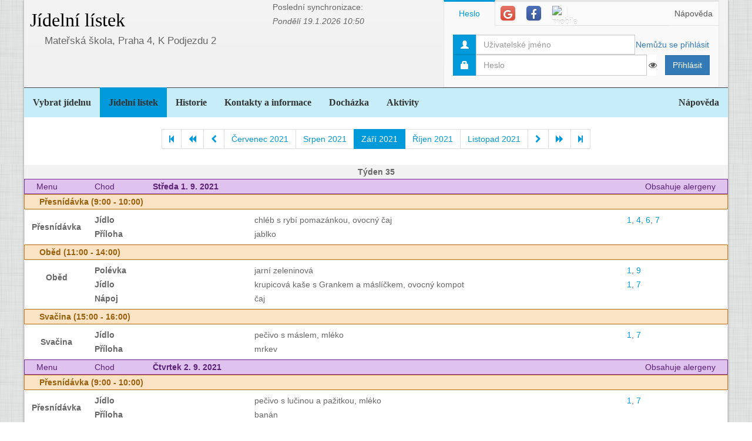

--- FILE ---
content_type: text/html; charset=utf-8
request_url: https://www.google.com/recaptcha/api2/aframe
body_size: 267
content:
<!DOCTYPE HTML><html><head><meta http-equiv="content-type" content="text/html; charset=UTF-8"></head><body><script nonce="ZojeafyG99gkrC_mCGOUGA">/** Anti-fraud and anti-abuse applications only. See google.com/recaptcha */ try{var clients={'sodar':'https://pagead2.googlesyndication.com/pagead/sodar?'};window.addEventListener("message",function(a){try{if(a.source===window.parent){var b=JSON.parse(a.data);var c=clients[b['id']];if(c){var d=document.createElement('img');d.src=c+b['params']+'&rc='+(localStorage.getItem("rc::a")?sessionStorage.getItem("rc::b"):"");window.document.body.appendChild(d);sessionStorage.setItem("rc::e",parseInt(sessionStorage.getItem("rc::e")||0)+1);localStorage.setItem("rc::h",'1769070924087');}}}catch(b){}});window.parent.postMessage("_grecaptcha_ready", "*");}catch(b){}</script></body></html>